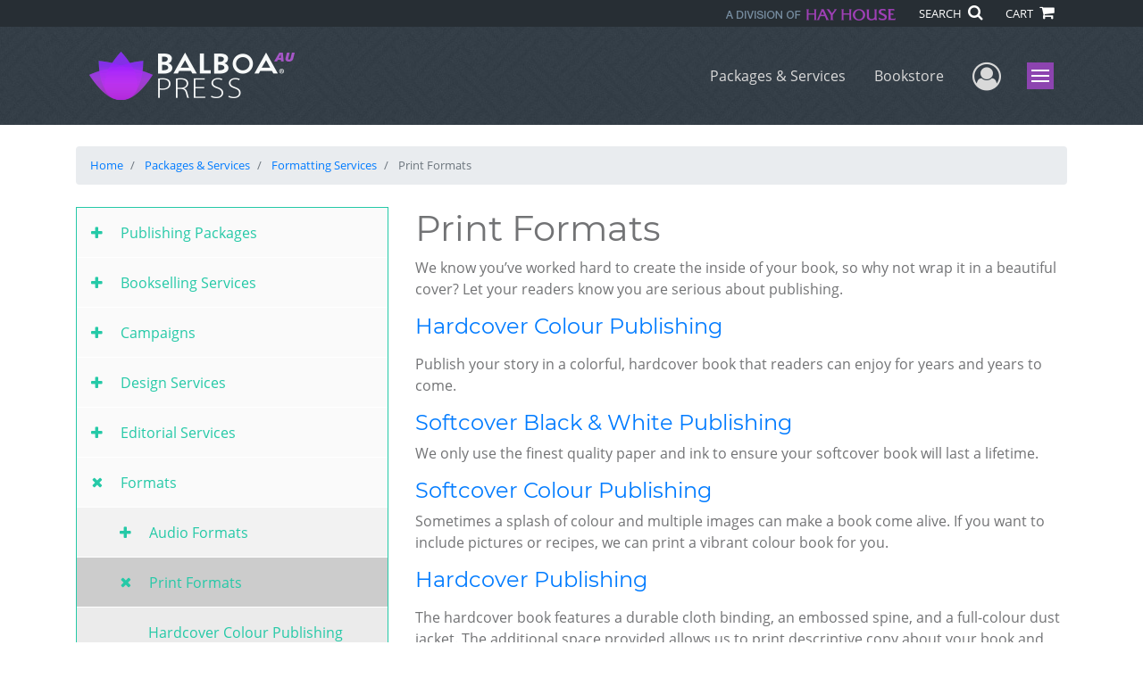

--- FILE ---
content_type: text/html; charset=utf-8
request_url: https://www.balboapress.com/en-AU/packages-services/our-services/formats/print
body_size: 9438
content:

<!doctype html>
<html lang="en">

<head>
    <!-- FOUC fix -->
    <!-- This should be loaded very first, before any style and scripts -->
    <style>
        html {
            visibility: hidden;
            opacity: 0;
        }

        .preload * {
            -webkit-transition: none !important;
            -moz-transition: none !important;
            -ms-transition: none !important;
            -o-transition: none !important;
        }
    </style>
    <!-- FOUC fix -->
    <!-- Required meta tags -->
    <meta charset="utf-8">
    <meta name="viewport" content="width=device-width, initial-scale=1, shrink-to-fit=no">
    
<script>
    (function (w, d, s, l, i) {
        w[l] = w[l] || []; w[l].push({
            'gtm.start':
            new Date().getTime(), event: 'gtm.js'
        }); var f = d.getElementsByTagName(s)[0],
            j = d.createElement(s), dl = l != 'dataLayer' ? '&l=' + l : ''; j.async = true; j.src =
                'https://www.googletagmanager.com/gtm.js?id=' + i + dl; f.parentNode.insertBefore(j, f);
    })(window, document, 'script', 'dataLayer', 'GTM-M8ZK8VL');</script>



    <title>Print Formats</title>
        <meta name="description" content="We know you’ve worked hard to create the inside of your book, so why not wrap it in a beautiful cover? Choose between softcover, hardcover, or both!">
            <link rel="alternate" hreflang="en" href="https://www.balboapress.com/en/packages-services/our-services/formats/print" />
            <link rel="canonical" hreflang="en-AU" href="https://www.balboapress.com/en-AU/packages-services/our-services/formats/print" />
            <link rel="alternate" hreflang="en-GB" href="https://www.balboapress.com/en-GB/packages-services/our-services/formats/print" />

    <script type="text/javascript" src="/scripts/Asl.Foundation.Frameworks.min.js"></script>
<script type="text/javascript" src="//6c756ba5bf2c437b92a0d9a10bb9c6ba.js.ubembed.com" async></script>
<link rel="shortcut icon" href="/~/media/ASL/Images/BalboaAU/Favicon/BP-icon-AU.png">
<script type="text/javascript" src="http://10979151.collect.igodigital.com/collect.js"></script>
<script type="text/javascript">
_etmc.push(["setOrgId"
"10979151"])
_etmc.push(["trackPageView"])
</script>
<!-- login focus fix -->
<script type="text/javascript" src="/~/media/ASL/js/Common/loginFocusFix.js" async></script>

    <link type="text/css" href="/styles/css/Asl.Foundation.Frameworks.min.css" rel="stylesheet" />
<link type="text/css" href="/styles/asl.feature.controls.min.css" rel="stylesheet" />
<link type="text/css" href="/styles/navigation-tree.min.css" rel="stylesheet" />
<link type="text/css" href="/styles/asl.feature.membership.min.css" rel="stylesheet" />
<link type="text/css" href="/styles/css/asl.feature.bookstore.min.css" rel="stylesheet" />
<link type="text/css" href="/styles/css/Asl.Feature.Navigation.min.css" rel="stylesheet" />
<link type="text/css" href="/styles/balboa-au/css/balboa-au-main.min.css" rel="stylesheet" />


    
</head>

<body class="preload" id="print">
    
<noscript>
    <iframe src="https://www.googletagmanager.com/ns.html?id=GTM-M8ZK8VL"
            height="0" width="0" style="display:none;visibility:hidden"></iframe>
</noscript>

    <!-- start Site Main Wrapper -->
    <div class="l-main-wrapper">

        <!-- start Header section -->
        <header class="l-header" >
            <!-- topbar -->
<div class="ap-topbar">
    <div class="ap-topbar__left">
        <div class="ap-topbar__left-info"></div>
    </div>
    <div class="ap-topbar__right">
        <div class="ap-topbar__right-info">
            <img class="img-fluid hayhouse-logo" height="13" alt="Hay House" width="190" src="/-/media/asl/images/balboaau/lead/hayhouse-logoau.ashx" />
        </div>
        <div class="ap-topbar__icons">
            <!-- search icon and popup -->
            
<!-- search button icon -->
<a class="ap-topbar__search" href="#">SEARCH <i class="fa fa-search" aria-hidden="true"></i></a>
<!-- search-wrap -->
<div class="search-wrap">
    <!-- svg icons -->
    <svg class="d-none">
        <defs>
            <symbol id="icon-search" viewBox="0 0 24 24">
                <title>search</title>
                <path d="M15.5 14h-.79l-.28-.27C15.41 12.59 16 11.11 16 9.5 16 5.91 13.09 3 9.5 3S3 5.91 3 9.5 5.91 16 9.5 16c1.61 0 3.09-.59 4.23-1.57l.27.28v.79l5 4.99L20.49 19l-4.99-5zm-6 0C7.01 14 5 11.99 5 9.5S7.01 5 9.5 5 14 7.01 14 9.5 11.99 14 9.5 14z" />
            </symbol>
            <symbol id="icon-cross" viewBox="0 0 24 24">
                <title>cross</title>
                <path d="M19 6.41L17.59 5 12 10.59 6.41 5 5 6.41 10.59 12 5 17.59 6.41 19 12 13.41 17.59 19 19 17.59 13.41 12z" />
            </symbol>
        </defs>
    </svg>
    <!-- search block -->
    <div class="search">
        <form class="search__form" action="/en-au/search">
            <label for="search-input" class="login__items">Search Keyword</label>
            <input tabindex="-1" id="search-input" class="search__input" name="query" type="search" placeholder="Enter Keyword" autocomplete="off" autocorrect="off" autocapitalize="off" spellcheck="false" />
            <button tabindex="-1" class="search__btn search__btn--search" onclick="$('.search__form form').submit()"><svg class="search__icon search__icon--search"><use xlink:href="#icon-search"></use></svg></button>
        </form>
        <button tabindex="-1" id="btn-search-close" class="search__btn search__btn--search-close" aria-label="Close search form"><svg class="search__icon search__icon--cross"><use xlink:href="#icon-cross"></use></svg></button>
    </div>
</div>

            <!-- cart button icon -->
            
    <a class="ap-topbar__cart" href="/en-au/bookstore/shoppingcart">CART <i class="fa fa-shopping-cart" aria-hidden="true"></i></a>

        </div>
    </div>
</div>

<!-- brand-lines -->
<section class="ap-brand-lines">
    <span></span>
    <span></span>
</section>


<!-- navbar -->
<div class="ap-navbar">
    <!-- nav brand / logo -->
    <div class="ap-navbar__brand">
        
    <a href="/en-au/">
        <img src="/-/media/asl/images/balboaau/bp-au-headerlogo.ashx" alt="Balboa Press Logo">
    </a>

    </div>
    <!-- desktop nav -->
    <nav class="ap-navbar__desktop-nav">
            <ul class="ap-navbar__list">
                <li class="ap-navbar__item">
                    <a class="ap-navbar__link" href="/en-au/packages-services">Packages & Services</a>
                </li>
                <li class="ap-navbar__item">
                    <a class="ap-navbar__link" href="/en-au/bookstore">Bookstore</a>
                </li>
    </ul>

    </nav>
    <!-- link icons -->
    <div class="ap-navbar__links-wrap">
        <!-- user-nav trigger / avatar icon -->
        <a href="#" class="ap-navbar__avatar"><span class="sr-only">User Menu</span><i class="fa fa-user-circle-o" aria-hidden="true"></i></a>


        <!-- user nav -->
        <nav class="ap-navbar__user-nav">
                <ul class="ap-navbar__list">
            <li class="ap-navbar__item">
                <a tabindex="-1" class="ap-navbar__link" href="javascript:openLogin()" >Login</a>
            </li>
    </ul>

        </nav>

        <!-- menu-nav trigger / hamburger menu -->
        <a href="#" class="ap-navbar__trigger">Menu<span></span></a>

        <!-- menu nav -->
        <nav class="ap-navbar__menu-nav">
                <ul class="ap-navbar__list">
                <li class="ap-navbar__item ap-navbar__item--desktop">
                    <a tabindex="-1" class="ap-navbar__link" href="/en-au/packages-services">Packages &amp; Services</a>
                </li>
                <li class="ap-navbar__item ap-navbar__item--desktop">
                    <a tabindex="-1" class="ap-navbar__link" href="/en-au/bookstore">Bookstore</a>
                </li>
                <li class="ap-navbar__item">
                    <a tabindex="-1" class="ap-navbar__link" href="/en-au/resources">Resources</a>
                </li>
                <li class="ap-navbar__item">
                    <a tabindex="-1" class="ap-navbar__link" href="/en-au/about">About Us</a>
                </li>
                <li class="ap-navbar__item">
                    <a tabindex="-1" class="ap-navbar__link" href="/en-au/faq">FAQ</a>
                </li>
                <li class="ap-navbar__item">
                    <a tabindex="-1" class="ap-navbar__link" href="https://blog.balboapress.com/">Blog</a>
                </li>
    </ul>

        </nav>
    </div>
</div>
<div id="login" class="search-wrap">
    <!-- start svg icons -->
    <svg class="d-none">
        <defs>
            <symbol id="icon-cross" viewBox="0 0 24 24">
                <title>cross</title>
                <path d="M19 6.41L17.59 5 12 10.59 6.41 5 5 6.41 10.59 12 5 17.59 6.41 19 12 13.41 17.59 19 19 17.59 13.41 12z" />
            </symbol>
        </defs>
    </svg>
    <!-- end svg icons -->
    <div id="loginPopup" class="search">
        <button id="btn-login-close" class="search__btn--search-close search__btn" aria-label="Close search form"><svg class="search__icon search__icon--cross"><use xlink:href="#icon-cross"></use></svg></button>
        <form id="loginForm" class="search__form">
            <div class="form-group">
                <div class="row">
                    <div class="col">
                        <h2 class="text-center"><label class="control-label login__items login__header">Please Log In</label></h2>
                    </div>
                </div>
            </div>
            <div class="form-group">
               <label class="login__items" for="loginEmail">Email</label>
                <input class="form-control login__input text-box single-line" data-val="true" data-val-email="Please provide correct email format" data-val-maxlength="The maximum length for email is 80" data-val-maxlength-max="80" data-val-required="Please Provide Email" data-val-required-param="Email" id="loginEmail" name="Email" placeholder="Email" type="email" value="" />
                
                <input data-val="true" data-val-required="The isLoginPage field is required." id="hdnIsLoginPage" name="isLoginPage" type="hidden" value="False" />
                <input id="hdnRedirectUrl" name="RedirectUrl" type="hidden" value="" />

            </div>
            <div class="form-group">
                 <label class="login__items" for="loginPassword">Password</label>
                <input class="form-control login__input text-box single-line" data-val="true" data-val-required="Please Provide Password" data-val-required-param="Password" id="loginPassword" name="Password" placeholder="Password" type="password" value="" />
                
            </div>
            <div class="form-group">
                <button id="btnLogin" class="btn btn-secondary  btn-block login__items" type="submit">Enter Your Author Centre</button>
                <div class="validation-summary-valid text-danger" data-valmsg-summary="true"><ul><li style="display:none"></li>
</ul></div>
                <div class="alert alert-danger invisible" id="errorMessage">
                </div>
                <img id="loader" class="loader" src="/Images/loading.gif" alt="loading" height="40">
            </div>
            <div class="form-group">
                <div class="row">
                    <div class="col-md-6 offset-md-6 text-right">
                        <a href="/AuthorCenter/Dashboard/AccountInformation/ForgotPassword" class="btn-block login__items">Forgot your Password?</a>
                    </div>
                </div>
            </div>
            <div class="form-group">
                
                <div class="login__items register-question">
                  Don&#39;t have an account?
                </div>
                
                <div class="row">
                    <div class="col text-center">
                        <a id="btnCreateAccount" href="/en-au/register" class="btn btn-secondary login__items">Create an Account</a>
                    </div>
                </div>
                <br />
                <div id="divGuest" class="row" style="display:none">
                    <div class="col text-center">
                        <a id="btnGuest" href="#" class="btn btn-secondary login__items">Continue as Guest</a>
                    </div>
                </div>
                <input id="RegisterUrl" name="RegisterUrl" type="hidden" value="/en-au/register" />
            </div>
        </form>
    </div>
</div>
            
        </header>

        <!-- end Header section -->
        <!-- start Main section -->
        <main class="l-main-body">

            <!-- ============================================================== -->
            <!-- start full-width background wrapper -->
            <section class="full-width-bg block-row-1">
                <!-- start l-hero section -->
                <section class="l-hero">

                    

                </section>
                <!-- end l-hero section -->
            </section>
            <!-- end full-width background wrapper -->
            <!-- ============================================================== -->
            <!-- ============================================================== -->
            <!-- start full-width background wrapper -->
            <section class="full-width-bg block-row-2">
                <div class="container">
                    <div class="row">
                        <div class="col">

                            <!-- start breadcrumb section -->
                            <section class="l-breadcrumb">

                                <ol class="breadcrumb">
    <li class="breadcrumb-item">
        <a href="/">Home</a>
    </li>
            <li class="breadcrumb-item">
                <a href="/en-au/packages-services">Packages &amp; Services</a>
            </li>
            <li class="breadcrumb-item">
                <a href="/en-au/packages-services/our-services/formats">Formatting Services</a>
            </li>
            <li class="breadcrumb-item active">
                Print Formats 
            </li>
</ol>


                            </section>
                            <!-- end breadcrumb section -->

                        </div>
                    </div>
                </div>
            </section>
            <!-- end full-width background wrapper -->
            <!-- ============================================================== -->
            <!-- ============================================================== -->
            <!-- start full-width background wrapper -->
            <section class="full-width-bg block-row-3">
                <div class="container">
                    <div class="row">
                        <div class="col">

                            <!-- start l-headline section -->
                            <section class="l-headline">

                                

                            </section>
                            <!-- end l-headline section -->

                        </div>
                    </div>
                </div>
            </section>
            <!-- end full-width background wrapper -->
            <!-- ============================================================== -->
            <!-- ============================================================== -->
            <!-- start full-width background wrapper -->
            <section class="full-width-bg block-row-4 layout-2c-wide-right">
                <div class="container">
                    <div class="row">

                        <div class="col-md-4">
                            <!-- start l-content-left section -->
                            <section class="l-content-left">
                                <input id="hidNodeToBeExpanded" type="hidden" value="CAST-241" />

    <!-- start accordion nav -->
    <nav class="acnav-navigationtree" role="navigation">
        <!-- start level 1 -->
        <ul class="acnav-navigationtree__list acnav-navigationtree__list--level1">

                    <li class="has-children">
            <div id="CAST-1244" class="acnav-navigationtree__label acnav-navigationtree__label--level1">

                <input id="hidHasProductsCAST-1244" type="hidden" value="False" />
                <input id="hidTreeLevelCAST-1244" type="hidden" value="1" />
                <input id="hidRootIdCAST-1244" type="hidden" value="bcf84e9d-bf6e-495f-b5e2-d0d650c38707" />

                <a class="acnav-navigationtree__label-link" href="/en-au/packages-services/our-services/publishing-packages">Publishing Packages</a>
            </div>
                <ul class="acnav-navigationtree__list acnav-navigationtree__list--level2">

                            <li class="has-children">
            <div id="CAST-1341" class="acnav-navigationtree__label acnav-navigationtree__label--level2">

                <input id="hidHasProductsCAST-1341" type="hidden" value="True" />
                <input id="hidTreeLevelCAST-1341" type="hidden" value="2" />
                <input id="hidRootIdCAST-1341" type="hidden" value="bcf84e9d-bf6e-495f-b5e2-d0d650c38707" />

                <a class="acnav-navigationtree__label-link" href="/en-au/packages-services/our-services/publishing-packages/publishing-paths">Publishing Paths</a>
            </div>

        </li>


                </ul>

        </li>
        <li class="has-children">
            <div id="CAST-256" class="acnav-navigationtree__label acnav-navigationtree__label--level1">

                <input id="hidHasProductsCAST-256" type="hidden" value="False" />
                <input id="hidTreeLevelCAST-256" type="hidden" value="1" />
                <input id="hidRootIdCAST-256" type="hidden" value="bcf84e9d-bf6e-495f-b5e2-d0d650c38707" />

                <a class="acnav-navigationtree__label-link" href="/en-au/packages-services/our-services/bookselling">Bookselling Services</a>
            </div>
                <ul class="acnav-navigationtree__list acnav-navigationtree__list--level2">

                            <li class="has-children">
            <div id="CAST-258" class="acnav-navigationtree__label acnav-navigationtree__label--level2">

                <input id="hidHasProductsCAST-258" type="hidden" value="True" />
                <input id="hidTreeLevelCAST-258" type="hidden" value="2" />
                <input id="hidRootIdCAST-258" type="hidden" value="bcf84e9d-bf6e-495f-b5e2-d0d650c38707" />

                <a class="acnav-navigationtree__label-link" href="/en-au/packages-services/our-services/bookselling/promotional-materials">Bookselling Promotional Materials</a>
            </div>

        </li>
        <li class="has-children">
            <div id="CAST-257" class="acnav-navigationtree__label acnav-navigationtree__label--level2">

                <input id="hidHasProductsCAST-257" type="hidden" value="True" />
                <input id="hidTreeLevelCAST-257" type="hidden" value="2" />
                <input id="hidRootIdCAST-257" type="hidden" value="bcf84e9d-bf6e-495f-b5e2-d0d650c38707" />

                <a class="acnav-navigationtree__label-link" href="/en-au/packages-services/our-services/bookselling/bookstore-essentials">Bookstore Essentials</a>
            </div>

        </li>
        <li class="has-children">
            <div id="CAST-259" class="acnav-navigationtree__label acnav-navigationtree__label--level2">

                <input id="hidHasProductsCAST-259" type="hidden" value="True" />
                <input id="hidTreeLevelCAST-259" type="hidden" value="2" />
                <input id="hidRootIdCAST-259" type="hidden" value="bcf84e9d-bf6e-495f-b5e2-d0d650c38707" />

                <a class="acnav-navigationtree__label-link" href="/en-au/packages-services/our-services/bookselling/registration">Registration</a>
            </div>

        </li>


                </ul>

        </li>
        <li class="has-children">
            <div id="CAST-229" class="acnav-navigationtree__label acnav-navigationtree__label--level1">

                <input id="hidHasProductsCAST-229" type="hidden" value="False" />
                <input id="hidTreeLevelCAST-229" type="hidden" value="1" />
                <input id="hidRootIdCAST-229" type="hidden" value="bcf84e9d-bf6e-495f-b5e2-d0d650c38707" />

                <a class="acnav-navigationtree__label-link" href="/en-au/packages-services/our-services/campaigns">Campaigns</a>
            </div>
                <ul class="acnav-navigationtree__list acnav-navigationtree__list--level2">

                            <li class="has-children">
            <div id="CAST-263" class="acnav-navigationtree__label acnav-navigationtree__label--level2">

                <input id="hidHasProductsCAST-263" type="hidden" value="True" />
                <input id="hidTreeLevelCAST-263" type="hidden" value="2" />
                <input id="hidRootIdCAST-263" type="hidden" value="bcf84e9d-bf6e-495f-b5e2-d0d650c38707" />

                <a class="acnav-navigationtree__label-link" href="/en-au/packages-services/our-services/campaigns/marketing-campaigns">Marketing Campaigns</a>
            </div>

        </li>


                </ul>

        </li>
        <li class="has-children">
            <div id="CAST-243" class="acnav-navigationtree__label acnav-navigationtree__label--level1">

                <input id="hidHasProductsCAST-243" type="hidden" value="False" />
                <input id="hidTreeLevelCAST-243" type="hidden" value="1" />
                <input id="hidRootIdCAST-243" type="hidden" value="bcf84e9d-bf6e-495f-b5e2-d0d650c38707" />

                <a class="acnav-navigationtree__label-link" href="/en-au/packages-services/our-services/design">Design Services</a>
            </div>
                <ul class="acnav-navigationtree__list acnav-navigationtree__list--level2">

                            <li class="has-children">
            <div id="CAST-245" class="acnav-navigationtree__label acnav-navigationtree__label--level2">

                <input id="hidHasProductsCAST-245" type="hidden" value="True" />
                <input id="hidTreeLevelCAST-245" type="hidden" value="2" />
                <input id="hidRootIdCAST-245" type="hidden" value="bcf84e9d-bf6e-495f-b5e2-d0d650c38707" />

                <a class="acnav-navigationtree__label-link" href="/en-au/packages-services/our-services/design/book-cover-design">Cover Design</a>
            </div>

        </li>
        <li class="has-children">
            <div id="CAST-419" class="acnav-navigationtree__label acnav-navigationtree__label--level2">

                <input id="hidHasProductsCAST-419" type="hidden" value="True" />
                <input id="hidTreeLevelCAST-419" type="hidden" value="2" />
                <input id="hidRootIdCAST-419" type="hidden" value="bcf84e9d-bf6e-495f-b5e2-d0d650c38707" />

                <a class="acnav-navigationtree__label-link" href="/en-au/packages-services/our-services/design/interior-black-white-illustrations">Interior B&amp;W Illustrations</a>
            </div>

        </li>
        <li class="has-children">
            <div id="CAST-420" class="acnav-navigationtree__label acnav-navigationtree__label--level2">

                <input id="hidHasProductsCAST-420" type="hidden" value="True" />
                <input id="hidTreeLevelCAST-420" type="hidden" value="2" />
                <input id="hidRootIdCAST-420" type="hidden" value="bcf84e9d-bf6e-495f-b5e2-d0d650c38707" />

                <a class="acnav-navigationtree__label-link" href="/en-au/packages-services/our-services/design/interior-color-illustrations">Interior Colour Illustrations</a>
            </div>

        </li>
        <li class="has-children">
            <div id="CAST-244" class="acnav-navigationtree__label acnav-navigationtree__label--level2">

                <input id="hidHasProductsCAST-244" type="hidden" value="True" />
                <input id="hidTreeLevelCAST-244" type="hidden" value="2" />
                <input id="hidRootIdCAST-244" type="hidden" value="bcf84e9d-bf6e-495f-b5e2-d0d650c38707" />

                <a class="acnav-navigationtree__label-link" href="/en-au/packages-services/our-services/design/interior-page-layout">Interior Page Layout</a>
            </div>

        </li>


                </ul>

        </li>
        <li class="has-children">
            <div id="CAST-237" class="acnav-navigationtree__label acnav-navigationtree__label--level1">

                <input id="hidHasProductsCAST-237" type="hidden" value="False" />
                <input id="hidTreeLevelCAST-237" type="hidden" value="1" />
                <input id="hidRootIdCAST-237" type="hidden" value="bcf84e9d-bf6e-495f-b5e2-d0d650c38707" />

                <a class="acnav-navigationtree__label-link" href="/en-au/packages-services/our-services/editorial">Editorial Services</a>
            </div>
                <ul class="acnav-navigationtree__list acnav-navigationtree__list--level2">

                            <li class="has-children">
            <div id="CAST-239" class="acnav-navigationtree__label acnav-navigationtree__label--level2">

                <input id="hidHasProductsCAST-239" type="hidden" value="True" />
                <input id="hidTreeLevelCAST-239" type="hidden" value="2" />
                <input id="hidRootIdCAST-239" type="hidden" value="bcf84e9d-bf6e-495f-b5e2-d0d650c38707" />

                <a class="acnav-navigationtree__label-link" href="/en-au/packages-services/our-services/editorial/advanced">Advanced Editorial</a>
            </div>

        </li>
        <li class="has-children">
            <div id="CAST-238" class="acnav-navigationtree__label acnav-navigationtree__label--level2">

                <input id="hidHasProductsCAST-238" type="hidden" value="True" />
                <input id="hidTreeLevelCAST-238" type="hidden" value="2" />
                <input id="hidRootIdCAST-238" type="hidden" value="bcf84e9d-bf6e-495f-b5e2-d0d650c38707" />

                <a class="acnav-navigationtree__label-link" href="/en-au/packages-services/our-services/editorial/core">Core Editorial</a>
            </div>

        </li>


                </ul>

        </li>
        <li class="has-children">
            <div id="CAST-240" class="acnav-navigationtree__label acnav-navigationtree__label--level1">

                <input id="hidHasProductsCAST-240" type="hidden" value="False" />
                <input id="hidTreeLevelCAST-240" type="hidden" value="1" />
                <input id="hidRootIdCAST-240" type="hidden" value="bcf84e9d-bf6e-495f-b5e2-d0d650c38707" />

                <a class="acnav-navigationtree__label-link" href="/en-au/packages-services/our-services/formats">Formats</a>
            </div>
                <ul class="acnav-navigationtree__list acnav-navigationtree__list--level2">

                            <li class="has-children">
            <div id="CAST-617" class="acnav-navigationtree__label acnav-navigationtree__label--level2">

                <input id="hidHasProductsCAST-617" type="hidden" value="True" />
                <input id="hidTreeLevelCAST-617" type="hidden" value="2" />
                <input id="hidRootIdCAST-617" type="hidden" value="bcf84e9d-bf6e-495f-b5e2-d0d650c38707" />

                <a class="acnav-navigationtree__label-link" href="/en-au/packages-services/our-services/formats/audio">Audio Formats</a>
            </div>

        </li>
        <li class="has-children">
            <div id="CAST-241" class="acnav-navigationtree__label acnav-navigationtree__label--level2">

                <input id="hidHasProductsCAST-241" type="hidden" value="True" />
                <input id="hidTreeLevelCAST-241" type="hidden" value="2" />
                <input id="hidRootIdCAST-241" type="hidden" value="bcf84e9d-bf6e-495f-b5e2-d0d650c38707" />

                <a class="acnav-navigationtree__label-link" href="/en-au/packages-services/our-services/formats/print">Print Formats</a>
            </div>
                <ul class="acnav-navigationtree__list acnav-navigationtree__list--level3">

                            <li>
            <a id="BS-26914" class="acnav-navigationtree__link acnav-navigationtree__link--level3" href="/en-au/packages-services/our-services/formats/print/hardcover-color-publishing">Hardcover Colour Publishing</a>
        </li>
        <li>
            <a id="BS-6341" class="acnav-navigationtree__link acnav-navigationtree__link--level3" href="/en-au/packages-services/our-services/formats/print/softcover-black-white-publishing">Softcover Black &amp; White Publishing</a>
        </li>
        <li>
            <a id="BS-6342" class="acnav-navigationtree__link acnav-navigationtree__link--level3" href="/en-au/packages-services/our-services/formats/print/softcover-color-publishing">Softcover Colour Publishing</a>
        </li>
        <li>
            <a id="BS-6253" class="acnav-navigationtree__link acnav-navigationtree__link--level3" href="/en-au/packages-services/our-services/formats/print/hardcover-publishing">Hardcover Publishing</a>
        </li>


                </ul>

        </li>


                </ul>

        </li>
        <li class="has-children">
            <div id="CAST-249" class="acnav-navigationtree__label acnav-navigationtree__label--level1">

                <input id="hidHasProductsCAST-249" type="hidden" value="False" />
                <input id="hidTreeLevelCAST-249" type="hidden" value="1" />
                <input id="hidRootIdCAST-249" type="hidden" value="bcf84e9d-bf6e-495f-b5e2-d0d650c38707" />

                <a class="acnav-navigationtree__label-link" href="/en-au/packages-services/our-services/marketing">Marketing Services</a>
            </div>
                <ul class="acnav-navigationtree__list acnav-navigationtree__list--level2">

                            <li class="has-children">
            <div id="CAST-520" class="acnav-navigationtree__label acnav-navigationtree__label--level2">

                <input id="hidHasProductsCAST-520" type="hidden" value="True" />
                <input id="hidTreeLevelCAST-520" type="hidden" value="2" />
                <input id="hidRootIdCAST-520" type="hidden" value="bcf84e9d-bf6e-495f-b5e2-d0d650c38707" />

                <a class="acnav-navigationtree__label-link" href="/en-au/packages-services/our-services/marketing/advertising">Advertising</a>
            </div>

        </li>
        <li class="has-children">
            <div id="CAST-1278" class="acnav-navigationtree__label acnav-navigationtree__label--level2">

                <input id="hidHasProductsCAST-1278" type="hidden" value="True" />
                <input id="hidTreeLevelCAST-1278" type="hidden" value="2" />
                <input id="hidRootIdCAST-1278" type="hidden" value="bcf84e9d-bf6e-495f-b5e2-d0d650c38707" />

                <a class="acnav-navigationtree__label-link" href="/en-au/packages-services/our-services/marketing/book-reviews">Book Reviews</a>
            </div>

        </li>
        <li class="has-children">
            <div id="CAST-255" class="acnav-navigationtree__label acnav-navigationtree__label--level2">

                <input id="hidHasProductsCAST-255" type="hidden" value="True" />
                <input id="hidTreeLevelCAST-255" type="hidden" value="2" />
                <input id="hidRootIdCAST-255" type="hidden" value="bcf84e9d-bf6e-495f-b5e2-d0d650c38707" />

                <a class="acnav-navigationtree__label-link" href="/en-au/packages-services/our-services/marketing/galleries-signings">Book Signings, Placement and Galleries</a>
            </div>

        </li>
        <li class="has-children">
            <div id="CAST-294" class="acnav-navigationtree__label acnav-navigationtree__label--level2">

                <input id="hidHasProductsCAST-294" type="hidden" value="True" />
                <input id="hidTreeLevelCAST-294" type="hidden" value="2" />
                <input id="hidRootIdCAST-294" type="hidden" value="bcf84e9d-bf6e-495f-b5e2-d0d650c38707" />

                <a class="acnav-navigationtree__label-link" href="/en-au/packages-services/our-services/marketing/hollywood-book-to-screen">Hollywood Book-to-Screen</a>
            </div>

        </li>
        <li class="has-children">
            <div id="CAST-250" class="acnav-navigationtree__label acnav-navigationtree__label--level2">

                <input id="hidHasProductsCAST-250" type="hidden" value="True" />
                <input id="hidTreeLevelCAST-250" type="hidden" value="2" />
                <input id="hidRootIdCAST-250" type="hidden" value="bcf84e9d-bf6e-495f-b5e2-d0d650c38707" />

                <a class="acnav-navigationtree__label-link" href="/en-au/packages-services/our-services/marketing/internet-marketing">Internet Marketing</a>
            </div>

        </li>
        <li class="has-children">
            <div id="CAST-253" class="acnav-navigationtree__label acnav-navigationtree__label--level2">

                <input id="hidHasProductsCAST-253" type="hidden" value="True" />
                <input id="hidTreeLevelCAST-253" type="hidden" value="2" />
                <input id="hidRootIdCAST-253" type="hidden" value="bcf84e9d-bf6e-495f-b5e2-d0d650c38707" />

                <a class="acnav-navigationtree__label-link" href="/en-au/packages-services/our-services/marketing/publicity-campaigns">Publicity Campaigns</a>
            </div>

        </li>
        <li class="has-children">
            <div id="CAST-252" class="acnav-navigationtree__label acnav-navigationtree__label--level2">

                <input id="hidHasProductsCAST-252" type="hidden" value="True" />
                <input id="hidTreeLevelCAST-252" type="hidden" value="2" />
                <input id="hidRootIdCAST-252" type="hidden" value="bcf84e9d-bf6e-495f-b5e2-d0d650c38707" />

                <a class="acnav-navigationtree__label-link" href="/en-au/packages-services/our-services/marketing/publicity-services">Publicity Services</a>
            </div>

        </li>
        <li class="has-children">
            <div id="CAST-1291" class="acnav-navigationtree__label acnav-navigationtree__label--level2">

                <input id="hidHasProductsCAST-1291" type="hidden" value="True" />
                <input id="hidTreeLevelCAST-1291" type="hidden" value="2" />
                <input id="hidRootIdCAST-1291" type="hidden" value="bcf84e9d-bf6e-495f-b5e2-d0d650c38707" />

                <a class="acnav-navigationtree__label-link" href="/en-au/packages-services/our-services/marketing/radio">Radio Services</a>
            </div>

        </li>
        <li class="has-children">
            <div id="CAST-251" class="acnav-navigationtree__label acnav-navigationtree__label--level2">

                <input id="hidHasProductsCAST-251" type="hidden" value="True" />
                <input id="hidTreeLevelCAST-251" type="hidden" value="2" />
                <input id="hidRootIdCAST-251" type="hidden" value="bcf84e9d-bf6e-495f-b5e2-d0d650c38707" />

                <a class="acnav-navigationtree__label-link" href="/en-au/packages-services/our-services/marketing/video">Video Services</a>
            </div>

        </li>


                </ul>

        </li>
        <li class="has-children">
            <div id="CAST-246" class="acnav-navigationtree__label acnav-navigationtree__label--level1">

                <input id="hidHasProductsCAST-246" type="hidden" value="False" />
                <input id="hidTreeLevelCAST-246" type="hidden" value="1" />
                <input id="hidRootIdCAST-246" type="hidden" value="bcf84e9d-bf6e-495f-b5e2-d0d650c38707" />

                <a class="acnav-navigationtree__label-link" href="/en-au/packages-services/our-services/production">Interior Page Layout</a>
            </div>
                <ul class="acnav-navigationtree__list acnav-navigationtree__list--level2">

                            <li class="has-children">
            <div id="CAST-247" class="acnav-navigationtree__label acnav-navigationtree__label--level2">

                <input id="hidHasProductsCAST-247" type="hidden" value="True" />
                <input id="hidTreeLevelCAST-247" type="hidden" value="2" />
                <input id="hidRootIdCAST-247" type="hidden" value="bcf84e9d-bf6e-495f-b5e2-d0d650c38707" />

                <a class="acnav-navigationtree__label-link" href="/en-au/packages-services/our-services/production/manuscript-preparation">Manuscript Prep</a>
            </div>

        </li>
        <li class="has-children">
            <div id="CAST-248" class="acnav-navigationtree__label acnav-navigationtree__label--level2">

                <input id="hidHasProductsCAST-248" type="hidden" value="True" />
                <input id="hidTreeLevelCAST-248" type="hidden" value="2" />
                <input id="hidRootIdCAST-248" type="hidden" value="bcf84e9d-bf6e-495f-b5e2-d0d650c38707" />

                <a class="acnav-navigationtree__label-link" href="/en-au/packages-services/our-services/production/post-page-layout">Layout Services</a>
            </div>

        </li>
        <li class="has-children">
            <div id="CAST-1202" class="acnav-navigationtree__label acnav-navigationtree__label--level2">

                <input id="hidHasProductsCAST-1202" type="hidden" value="True" />
                <input id="hidTreeLevelCAST-1202" type="hidden" value="2" />
                <input id="hidRootIdCAST-1202" type="hidden" value="bcf84e9d-bf6e-495f-b5e2-d0d650c38707" />

                <a class="acnav-navigationtree__label-link" href="/en-au/packages-services/our-services/production/resubmission">Resubmission</a>
            </div>

        </li>


                </ul>

        </li>


        </ul>
        <!-- end level 1 -->
    </nav>
    <!-- end accordion nav -->


                            </section>
                            <!-- end l-content-left section -->
                        </div>

                        <div class="col-md-8">
                            <!-- start l-content-right section -->
                            <section class="l-content-right">

                                
<h1 id="print">Print Formats</h1>
<p>
We know you’ve worked hard to create the inside of your book, so why not wrap it in a beautiful cover? Let your readers know you are serious about publishing.</p>


        <div class="catalog__service-item">
            <h4 id="hardcovercolorpublishing"><a href="/en-au/packages-services/our-services/formats/print/hardcover-color-publishing">Hardcover Colour Publishing</a></h4>
            <p>
<p>Publish your story in a colorful, hardcover book that readers can enjoy for years and years to come.</p>            </p>
        </div>
        <div class="catalog__service-item">
            <h4 id="softcoverblackwhitepublishing"><a href="/en-au/packages-services/our-services/formats/print/softcover-black-white-publishing">Softcover Black &amp; White Publishing</a></h4>
            <p>
We only use the finest quality paper and ink to ensure your softcover book will last a lifetime.            </p>
        </div>
        <div class="catalog__service-item">
            <h4 id="softcovercolorpublishing"><a href="/en-au/packages-services/our-services/formats/print/softcover-color-publishing">Softcover Colour Publishing</a></h4>
            <p>
Sometimes a splash of colour and multiple images can make a book come alive. If you want to include pictures or recipes, we can print a vibrant colour book for you.            </p>
        </div>
        <div class="catalog__service-item">
            <h4 id="hardcoverpublishing"><a href="/en-au/packages-services/our-services/formats/print/hardcover-publishing">Hardcover Publishing</a></h4>
            <p>
<p>The hardcover book features a durable cloth binding, an embossed spine, and a full-colour dust jacket. The additional space provided allows us to print descriptive copy about your book and your author biography.</p>            </p>
        </div>


                            </section>
                            <!-- end l-content-right section -->
                        </div>

                    </div>
                </div>
            </section>
            <!-- end full-width background wrapper -->
            <!-- ============================================================== -->
            <!-- ============================================================== -->
            <!-- start full-width background wrapper -->
            <section class="full-width-bg block-row-5">
                <div class="container">
                    <div class="row">
                        <div class="col">

                            <!-- start l-content-bottom section -->
                            <section class="l-content-bottom">
                                

                            </section>
                            <!-- end l-content-bottom section -->

                        </div>
                    </div>
                </div>
            </section>
            <!-- end full-width background wrapper -->
            <!-- ============================================================== -->

        </main>
        <!-- end Main section -->
        <!-- start Footer section -->

        <footer class="l-footer" >

            <div class="ftr__top">
<div class="container">
<div class="row">
<div class="col-sm-3">
<p class="ftr__top-title text-blue-black">Company</p>
<ul class="ftr__top-list">
    <li class="ftr__item-list"><a href="/en-au/about" class="ftr__item-link">About Us</a></li>
    <li class="ftr__item-list"><a href="/en-au/faq" class="ftr__item-link">FAQ</a></li>
    <li class="ftr__item-list"><a href="/en-au/contact" class="ftr__item-link">Contact Us</a></li>
    <li class="ftr__item-list"><a href="/en-au/referral" class="ftr__item-link">Referral Program</a></li>
   <li class="ftr__item-list"><a href="/en-au/faq/fraud" class="ftr__item-link">Fraud Alert</a></li>
</ul>
</div>
<div class="col-sm-3">
<p class="ftr__top-title"><a href="/en-au/packages-services" class="ftr__item-link text-blue-black">Packages &amp; Services</a></p>
<ul class="ftr__top-list">
  <li class="ftr__item-list"><a href="/en-au/packages-services/compare" class="ftr__item-link">Compare Packages</a></li>
 <li class="ftr__item-list"><a href="/en-au/packages-services#services" class="ftr__item-link">Services</a></li>
      <li class="ftr__item-list"><a href="/en-au/resources" class="ftr__item-link">Resources</a></li>
</ul>
</div>
<div class="col-sm-3">
<p class="ftr__top-title text-blue-black">Books</p>
<ul class="ftr__top-list">
    <li class="ftr__item-list"><a href="/en-au/redeem" class="ftr__item-link">BookStub™ Redemption</a></li>
    <li class="ftr__item-list"><a href="/en-au/search?facets=contenttypestring%3DBook&amp;orderBy=BESTSLR" class="ftr__item-link">Balboa Press Trending Books</a></li>
    <li class="ftr__item-list"><a href="/en-au/search?facets=contenttypestring%3DBook&amp;orderBy=PUBDATENO" class="ftr__item-link">Balboa Press New Releases</a></li>
</ul>
</div>
<div class="col-sm-3">
<div class="ftr__top-number">
<p>Call 1 800 844 925 </p>
</div>
</div>
</div>
</div>
</div>
<!-- /.end of ftr top -->    <div class="ftr__bottom">
        <div class="container">
            <div class="row">
                <div class="col">
                        <img src="/-/media/asl/images/balboaau/footerlogo-au.ashx" class="img-fluid ftr__bottom-logo" />

<p class="ftr__bottom-description">
&copy;2026 Copyright Balboa Press &middot; <a href="/en-au/privacy-policy">Privacy Policy</a> &middot; <a href="/en-au/accessibility-statement">Accessibility Statement</a>&nbsp;&middot; <a rel="noopener noreferrer" rel="noopener noreferrer" href="https://ccpa.authorsolutions.com/do-not-sell-ca/" target="_blank">Do Not Sell My Info - CA Residents Only</a> <br />
E-Commerce <a href="//www.nopcommerce.com/" target="_blank">Powered by nopCommerce</a> <a rel="noopener noreferrer" rel="noopener noreferrer" href="https://www.facebook.com/BalboaPress/" target="_blank"><em class="text-gray fa fa-facebook-f" aria-hidden="true"></em></a> <a rel="noopener noreferrer" rel="noopener noreferrer" href="https://twitter.com/BalboaPress" target="_blank"><em class="text-gray fa fa-twitter" aria-hidden="true"></em></a> <a rel="noopener noreferrer" rel="noopener noreferrer" href="https://www.youtube.com/balboapress" target="_blank"><em class="text-gray fa fa-youtube" aria-hidden="true"></em></a>
</p>                </div>
            </div>
        </div>
    </div>

                <div class="culture-select-wrap">
        <select id="LanguageFilter" name="LanguageFilter" onchange="redirectToUrl(this.value)"><option value="http://www.balboapress.com/en-au/packages-services/our-services/formats/print">Australia</option>
<option value="http://www.balboapress.com/en/packages-services/our-services/formats/print">United States</option>
<option value="http://www.balboapress.com/en-gb/packages-services/our-services/formats/print">United Kingdom</option>
</select>
    </div>


        </footer>
        <!-- end Footer section -->

    </div>
    <!-- end Site Main Wrapper -->
    <!-- JavaScript -->
    <!-- jQuery first, then Popper.js, then Bootstrap JS -->
    <script type="text/javascript" src="/scripts/Asl.Feature.Controls.min.js"></script>
<script type="text/javascript" src="/scripts/Asl.Feature.ServiceStore.min.js"></script>
<script type="text/javascript" src="/scripts/login.min.js"></script>
<script type="text/javascript" src="/Scripts/Asl.Feature.Navigation.js"></script>
<script type="text/javascript" src="/scripts/popper.min.js"></script>
<script type="text/javascript" src="/scripts/imprint.main.min.js"></script>
<script type="text/javascript" src="/scripts/search/Asl.Feature.Search.min.js"></script>
<script type="text/javascript" src="/scripts/Asl.Feature.Popover.js"></script>


    <!-- FOUC fix -->
    <!-- This should be loaded very last, after all style and scripts -->
    <style>
        html {
            visibility: visible;
            opacity: 1;
        }
    </style>
    <script>
        $(window).on('load', function () {
            $("body").removeClass("preload");
        });
    </script>
    <!-- FOUC fix -->
</body>

</html>

--- FILE ---
content_type: text/css
request_url: https://www.balboapress.com/styles/navigation-tree.min.css
body_size: 1009
content:
.acnav-navigationtree{width:100%}.acnav-navigationtree__list{padding:0;margin:0;list-style:none}.acnav-navigationtree__list--level1{border:1px solid #25c9a7}.acnav-navigationtree--ps .acnav-navigationtree__list--level1{border:2px solid #bfc0c1;border-radius:3px}.has-children>.acnav-navigationtree__label::before{content:"";display:inline-block;font:normal normal normal 14px/1 FontAwesome;font-size:inherit;text-rendering:auto;margin-right:1em;transition:transform .3s}.acnav-navigationtree--ps .has-children>.acnav-navigationtree__label::before{content:"";display:inline-block;font:normal normal normal 14px/1 FontAwesome;font-size:inherit;text-rendering:auto;margin-right:1em;transition:transform .3s}.has-children.is-open>.acnav-navigationtree__label::before{transform:rotate(405deg)}.acnav-navigationtree--ps .has-children.is-open>.acnav-navigationtree__label::before{transform:rotate(90deg)}.acnav-navigationtree__link,.acnav-navigationtree__label{display:block;font-size:1rem;padding:1em;margin:0;cursor:pointer;color:#25c9a7;background:#fafafa;box-shadow:inset 0 -1px white;transition:color .25s ease-in,background-color .25s ease-in}.acnav-navigationtree__link:focus,.acnav-navigationtree__link:hover,.acnav-navigationtree__label:focus,.acnav-navigationtree__label:hover{color:#1d9e83;background:#f2f2f2}.acnav-navigationtree--ps .acnav-navigationtree__link,.acnav-navigationtree--ps .acnav-navigationtree__label{padding:.5em 1em;color:#727375;background:#fff;box-shadow:inset 0 -1px white;border-bottom:1px solid #bfc0c1}.acnav-navigationtree--ps .acnav-navigationtree__link:focus,.acnav-navigationtree--ps .acnav-navigationtree__link:hover,.acnav-navigationtree--ps .acnav-navigationtree__label:focus,.acnav-navigationtree--ps .acnav-navigationtree__label:hover{color:#595a5b;background:#f7f7f7}.acnav-navigationtree__label-link{color:#25c9a7}.acnav-navigationtree__label-link:focus,.acnav-navigationtree__label-link:hover{color:#1d9e83}.acnav-navigationtree--ps .acnav-navigationtree__label-link{color:#727375}.acnav-navigationtree--ps .acnav-navigationtree__label-link:focus,.acnav-navigationtree--ps .acnav-navigationtree__label-link:hover{color:#595a5b}.acnav-navigationtree__link--level2,.acnav-navigationtree__label--level2{padding-left:3em;background:#f2f2f2}.acnav-navigationtree__link--level2:focus,.acnav-navigationtree__link--level2:hover,.acnav-navigationtree__label--level2:focus,.acnav-navigationtree__label--level2:hover{background:#ebebeb}.acnav-navigationtree--ps .acnav-navigationtree__link--level2,.acnav-navigationtree--ps .acnav-navigationtree__label--level2{padding:.5em 1em .5em 3em}.acnav-navigationtree__link--level3,.acnav-navigationtree__label--level3{padding-left:5em;background:#ebebeb}.acnav-navigationtree__link--level3:focus,.acnav-navigationtree__link--level3:hover,.acnav-navigationtree__label--level3:focus,.acnav-navigationtree__label--level3:hover{background:#e3e3e3}.acnav-navigationtree--ps .acnav-navigationtree__link--level3,.acnav-navigationtree--ps .acnav-navigationtree__label--level3{padding:.5em 1em .5em 5em}.acnav-navigationtree__link--level4,.acnav-navigationtree__label--level4{padding-left:7em;background:#e3e3e3}.acnav-navigationtree__link--level4:focus,.acnav-navigationtree__link--level4:hover,.acnav-navigationtree__label--level4:focus,.acnav-navigationtree__label--level4:hover{background:#dbdbdb}.acnav-navigationtree--ps .acnav-navigationtree__link--level4,.acnav-navigationtree--ps .acnav-navigationtree__label--level4{padding:.5em 1em .5em 7em}.acnav-navigationtree__list--level2,.acnav-navigationtree__list--level3,.acnav-navigationtree__list--level4{display:none}.is-open>.acnav-navigationtree__list--level2,.is-open>.acnav-navigationtree__list--level3,.is-open>.acnav-navigationtree__list--level4{display:block}.acnav-navigationtree-highlight{background-color:#ccc !important}

--- FILE ---
content_type: application/javascript
request_url: https://www.balboapress.com/scripts/Asl.Feature.ServiceStore.min.js
body_size: 1801
content:
(function(){var u,i,n,r,t,f,e;if($(".acnav-navigationtree__label").click(function(n){var e;if(n.target===this){var r=$(this),t=r.attr("id"),o=$("#hidHasProducts"+t).val(),s=$("#hidTreeLevel"+t).val(),h=$("#hidRootId"+t).val(),i=r.parent(".has-children"),f=r.siblings(".acnav-navigationtree__list");i.hasClass("is-open")?(f.slideUp("fast"),i.removeClass("is-open")):(o.toLowerCase()=="true"&&f.length==0&&(e={categoryId:t,currentTreeLevel:s,serviceStoreRootItemId:h},u("/api/servicestore/CategoryNavigation/GetProducts/",e,i)),f.slideDown("fast"),i.addClass("is-open"))}}),u=function(n,t,i){$.ajax({url:n,type:"GET",data:t,dataType:"html",success:function(n){$(i).append(n)},error:function(){}})},i=$("#hidNodeToBeExpanded").val(),i!="#")for(n=$("#"+i),$(n).addClass("acnav-navigationtree-highlight"),r=n.parents(".has-children"),t=0;t<r.length;t++)f=r[t],e=n.siblings(".acnav-navigationtree__list"),e.slideDown("fast"),$(f).addClass("is-open")})();$(".btn-pagecount-plus-minus").click(function(n){n.preventDefault();fieldName=$(this).attr("data-field");type=$(this).attr("data-type");var t=$("input[name='"+fieldName+"']"),i=parseInt(t.val());isNaN(i)?t.val(1):type=="minus"?(i>t.attr("min")&&t.val(i-1).change(),parseInt(t.val())==t.attr("min")&&$(this).attr("disabled",!0)):type=="plus"&&t.val(i+1).change()});$(".input-pagecount").focusin(function(){$(this).data("oldValue",$(this).val())});$(".input-pagecount").change(function(){minValue=parseInt($(this).attr("min"));valueCurrent=parseInt($(this).val());name=$(this).attr("name");valueCurrent>=minValue?$(".btn-pagecount-plus-minus[data-type='minus'][data-field='"+name+"']").removeAttr("disabled"):$(this).val($(this).data("oldValue"))});$(".btn-royalty-plus-minus").click(function(n){n.preventDefault();fieldName=$(this).attr("data-field");type=$(this).attr("data-type");var t=$("input[name='"+fieldName+"']"),i=parseInt(t.val());isNaN(i)?t.val(1):type=="minus"?(i>t.attr("min")&&t.val(i-1).change(),parseInt(t.val())==t.attr("min")&&$(this).attr("disabled",!0)):type=="plus"&&t.val(i+1).change()});$(".input-royalty").focusin(function(){$(this).data("oldValue",$(this).val())});$(".input-royalty").change(function(){minValue=parseInt($(this).attr("min"));valueCurrent=parseInt($(this).val());name=$(this).attr("name");valueCurrent>=minValue?$(".btn-royalty-plus-minus[data-type='minus'][data-field='"+name+"']").removeAttr("disabled"):$(this).val($(this).data("oldValue"))});$(document).ready(function(){function i(){var n=$("input[name='bookType']:checked").val(),t=$("#pageCount").val(),i=$("input[name='bookPricingSystem']:checked").val(),r=$("#currencyCode").val();return{Type:n,PageCount:t,Format:null,Program:i,IsReturnable:!1,BaseCurrency:r}}function n(n){n.toLowerCase()==="standard"?($("#royalty").val(1),$("#royaltyDiv *").attr("disabled",!0)):$("#royaltyDiv *").removeAttr("disabled")}function r(n){var t="",u;if(n.length>0){var f=$("input[name='bookPricingSystem']:checked").val(),i=parseInt($("#royalty").val()),r=$("#currencySymbol").val(),e=$("input[name='bookType']:checked").attr("id"),o=$("label[for='"+e+"']").text();$.each(n,function(n,u){var e=parseFloat(u.retailPrice),s=parseFloat(u.directRoyalty),h=u.format;f.toLowerCase()!=="standard"&&i>1&&(e=e+(i-1)*2,s=s+i-1);t+="<tr><td>"+o+" "+h+"<\/td><td>"+r+e.toFixed(2)+"<\/td><td>"+r+s.toFixed(2)+"<\/td><\/tr>"})}else u=$("#noDataAvailable").val(),t="<tr><td>"+u+"<\/td><\/tr>";return t}$("#bookPricingSystemDiv").each(function(){$("input[type=radio]:first",this).attr("checked",!0)});$("#bookTypeDiv").each(function(){$("input[type=radio]:first",this).attr("checked",!0)});$("#compute").click(function(){var n=$("#aslRoyaltyServiceApiUrl").val(),t=i(),u=n+"api/Royalty";$("#bookServiceCalculatorErrorDiv").addClass("display-none");$("#serviceCalculatorResponseLoader").removeClass("display-none");$.ajax({method:"GET",url:u,data:t,success:function(n){$("#serviceCalculatorResponse").html("");var t=r(n);$("#serviceCalculatorResponse").html(t)},error:function(){$("#bookServiceCalculatorErrorDiv").removeClass("display-none")},complete:function(){$("#serviceCalculatorResponseLoader").addClass("display-none")}})});var t=$("input[name='bookPricingSystem']:checked").val();n(t);$("input[name='bookPricingSystem']").change(function(){var t=$("input[name='bookPricingSystem']:checked").val();n(t)})});
//# sourceMappingURL=Asl.Feature.ServiceStore.min.js.map